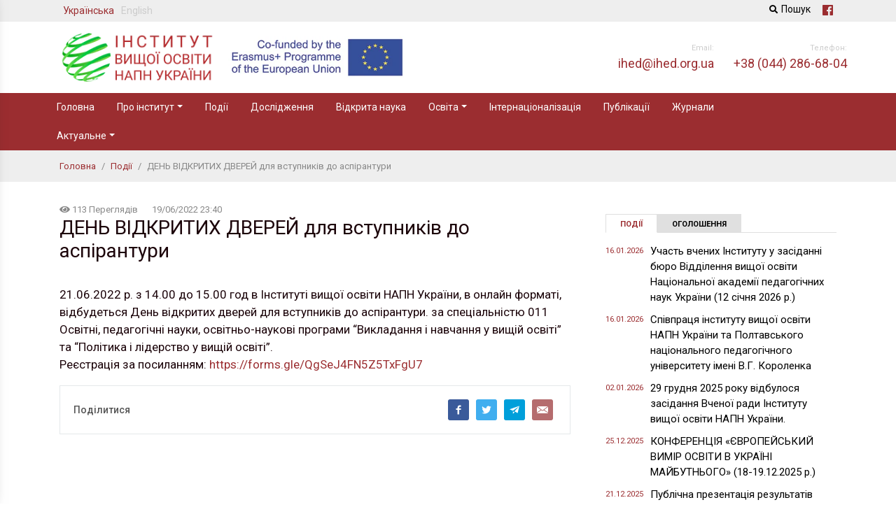

--- FILE ---
content_type: text/html; charset=UTF-8
request_url: https://ihed.org.ua/events/den-vidkrytyh-dverej-dlya-vstupnykiv-do-aspirantury-2/
body_size: 17462
content:
<!DOCTYPE html>
<html lang="uk">
<head>
<meta charset="utf-8"/>
<meta http-equiv="X-UA-Compatible" content="IE=edge,chrome=1"/>
<meta name="viewport" content="width=device-width, initial-scale=1.0"/>

<title>ДЕНЬ ВІДКРИТИХ ДВЕРЕЙ для вступників до аспірантури | Інститут вищої освіти НАПН України</title>
<meta name="description" content="21.06.2022 р. з 14.00 до 15.00 год в Інституті вищої освіти НАПН України, в онлайн форматі, відбудеться День відкритих дверей для вступників до аспірантури. за спеціальністю 011 Освітні,&hellip;"/>


<meta property="og:title" content="ДЕНЬ ВІДКРИТИХ ДВЕРЕЙ для вступників до аспірантури | Інститут вищої освіти НАПН України" />
<meta property="og:description" content="21.06.2022 р. з 14.00 до 15.00 год в Інституті вищої освіти НАПН України, в онлайн форматі, відбудеться День відкритих дверей для вступників до аспірантури. за спеціальністю 011 Освітні,&hellip;" />
<meta property="og:type" content="website" />
<meta property="og:url" content="https://ihed.org.ua/events/den-vidkrytyh-dverej-dlya-vstupnykiv-do-aspirantury-2" />
<meta property="og:image" content="Array" />

<meta property="twitter:card" content="summary"/>
<meta property="twitter:title" content="ДЕНЬ ВІДКРИТИХ ДВЕРЕЙ для вступників до аспірантури | Інститут вищої освіти НАПН України" />
<meta property="twitter:description" content="21.06.2022 р. з 14.00 до 15.00 год в Інституті вищої освіти НАПН України, в онлайн форматі, відбудеться День відкритих дверей для вступників до аспірантури. за спеціальністю 011 Освітні,&hellip;" />
<meta property="twitter:image" content="Array" />

<link rel="apple-touch-icon" sizes="180x180" href="https://ihed.org.ua/wp-content/themes/ihed/assets/images/favicons/apple-touch-icon.png">
<link rel="icon" type="image/png" sizes="32x32" href="https://ihed.org.ua/wp-content/themes/ihed/assets/images/favicons/favicon-32x32.png">
<link rel="icon" type="image/png" sizes="16x16" href="https://ihed.org.ua/wp-content/themes/ihed/assets/images/favicons/favicon-16x16.png">
<link rel="manifest" href="https://ihed.org.ua/wp-content/themes/ihed/assets/images/favicons/site.webmanifest">
<link rel="mask-icon" href="https://ihed.org.ua/wp-content/themes/ihed/assets/images/favicons/safari-pinned-tab.svg" color="#5bbad5">
<link rel="shortcut icon" href="https://ihed.org.ua/wp-content/themes/ihed/assets/images/favicons/favicon.ico">
<meta name="msapplication-TileColor" content="#00aba9">
<meta name="theme-color" content="#ffffff">


<link rel="dns-prefetch" href="//www.google-analytics.com">
<link rel="dns-prefetch" href="//fonts.googleapis.com">
<link rel="dns-prefetch" href="//fonts.gstatic.com">
<link rel="dns-prefetch" href="//csi.gstatic.com">

<link href="https://fonts.googleapis.com/css?family=Roboto:300,300i,400,400i,500,500i,700,700i&amp;subset=cyrillic" rel="stylesheet">

<link rel='dns-prefetch' href='//s.w.org' />
		<script type="text/javascript">
			window._wpemojiSettings = {"baseUrl":"https:\/\/s.w.org\/images\/core\/emoji\/13.0.1\/72x72\/","ext":".png","svgUrl":"https:\/\/s.w.org\/images\/core\/emoji\/13.0.1\/svg\/","svgExt":".svg","source":{"concatemoji":"https:\/\/ihed.org.ua\/wp-includes\/js\/wp-emoji-release.min.js?ver=5.6.16"}};
			!function(e,a,t){var n,r,o,i=a.createElement("canvas"),p=i.getContext&&i.getContext("2d");function s(e,t){var a=String.fromCharCode;p.clearRect(0,0,i.width,i.height),p.fillText(a.apply(this,e),0,0);e=i.toDataURL();return p.clearRect(0,0,i.width,i.height),p.fillText(a.apply(this,t),0,0),e===i.toDataURL()}function c(e){var t=a.createElement("script");t.src=e,t.defer=t.type="text/javascript",a.getElementsByTagName("head")[0].appendChild(t)}for(o=Array("flag","emoji"),t.supports={everything:!0,everythingExceptFlag:!0},r=0;r<o.length;r++)t.supports[o[r]]=function(e){if(!p||!p.fillText)return!1;switch(p.textBaseline="top",p.font="600 32px Arial",e){case"flag":return s([127987,65039,8205,9895,65039],[127987,65039,8203,9895,65039])?!1:!s([55356,56826,55356,56819],[55356,56826,8203,55356,56819])&&!s([55356,57332,56128,56423,56128,56418,56128,56421,56128,56430,56128,56423,56128,56447],[55356,57332,8203,56128,56423,8203,56128,56418,8203,56128,56421,8203,56128,56430,8203,56128,56423,8203,56128,56447]);case"emoji":return!s([55357,56424,8205,55356,57212],[55357,56424,8203,55356,57212])}return!1}(o[r]),t.supports.everything=t.supports.everything&&t.supports[o[r]],"flag"!==o[r]&&(t.supports.everythingExceptFlag=t.supports.everythingExceptFlag&&t.supports[o[r]]);t.supports.everythingExceptFlag=t.supports.everythingExceptFlag&&!t.supports.flag,t.DOMReady=!1,t.readyCallback=function(){t.DOMReady=!0},t.supports.everything||(n=function(){t.readyCallback()},a.addEventListener?(a.addEventListener("DOMContentLoaded",n,!1),e.addEventListener("load",n,!1)):(e.attachEvent("onload",n),a.attachEvent("onreadystatechange",function(){"complete"===a.readyState&&t.readyCallback()})),(n=t.source||{}).concatemoji?c(n.concatemoji):n.wpemoji&&n.twemoji&&(c(n.twemoji),c(n.wpemoji)))}(window,document,window._wpemojiSettings);
		</script>
		<style type="text/css">
img.wp-smiley,
img.emoji {
	display: inline !important;
	border: none !important;
	box-shadow: none !important;
	height: 1em !important;
	width: 1em !important;
	margin: 0 .07em !important;
	vertical-align: -0.1em !important;
	background: none !important;
	padding: 0 !important;
}
</style>
	<link rel='stylesheet' id='litespeed-cache-dummy-css'  href='https://ihed.org.ua/wp-content/plugins/litespeed-cache/assets/css/litespeed-dummy.css?ver=5.6.16' type='text/css' media='all' />
<link rel='stylesheet' id='wp-block-library-css'  href='https://ihed.org.ua/wp-includes/css/dist/block-library/style.min.css?ver=5.6.16' type='text/css' media='all' />
<link rel='stylesheet' id='wp-polls-css'  href='https://ihed.org.ua/wp-content/plugins/wp-polls/polls-css.css?ver=2.77.2' type='text/css' media='all' />
<style id='wp-polls-inline-css' type='text/css'>
.wp-polls .pollbar {
	margin: 1px;
	font-size: 6px;
	line-height: 8px;
	height: 8px;
	background-image: url('https://ihed.org.ua/wp-content/plugins/wp-polls/images/default/pollbg.gif');
	border: 1px solid #c8c8c8;
}

</style>
<link rel='stylesheet' id='compiled-css'  href='https://ihed.org.ua/wp-content/themes/ihed/assets/css/compiled.min.css?ver=1719436433' type='text/css' media='all' />
<script type='text/javascript' src='https://ihed.org.ua/wp-includes/js/jquery/jquery.min.js?ver=3.5.1' id='jquery-core-js'></script>
<script type='text/javascript' src='https://ihed.org.ua/wp-includes/js/jquery/jquery-migrate.min.js?ver=3.3.2' id='jquery-migrate-js'></script>
<link rel="https://api.w.org/" href="https://ihed.org.ua/wp-json/" /><link rel="alternate" type="application/json" href="https://ihed.org.ua/wp-json/wp/v2/posts/3739" /><link rel="EditURI" type="application/rsd+xml" title="RSD" href="https://ihed.org.ua/xmlrpc.php?rsd" />
<link rel="wlwmanifest" type="application/wlwmanifest+xml" href="https://ihed.org.ua/wp-includes/wlwmanifest.xml" /> 
<meta name="generator" content="WordPress 5.6.16" />
<link rel="canonical" href="https://ihed.org.ua/events/den-vidkrytyh-dverej-dlya-vstupnykiv-do-aspirantury-2/" />
<link rel='shortlink' href='https://ihed.org.ua/?p=3739' />
<link rel="alternate" type="application/json+oembed" href="https://ihed.org.ua/wp-json/oembed/1.0/embed?url=https%3A%2F%2Fihed.org.ua%2Fevents%2Fden-vidkrytyh-dverej-dlya-vstupnykiv-do-aspirantury-2%2F" />
<link rel="alternate" type="text/xml+oembed" href="https://ihed.org.ua/wp-json/oembed/1.0/embed?url=https%3A%2F%2Fihed.org.ua%2Fevents%2Fden-vidkrytyh-dverej-dlya-vstupnykiv-do-aspirantury-2%2F&#038;format=xml" />



<!-- Google Tag Manager -->
<script>(function(w,d,s,l,i){w[l]=w[l]||[];w[l].push({'gtm.start':
            new Date().getTime(),event:'gtm.js'});var f=d.getElementsByTagName(s)[0],
        j=d.createElement(s),dl=l!='dataLayer'?'&l='+l:'';j.async=true;j.src=
        'https://www.googletagmanager.com/gtm.js?id='+i+dl;f.parentNode.insertBefore(j,f);
    })(window,document,'script','dataLayer','GTM-WKTM59T');</script>
<!-- End Google Tag Manager -->


</head>
<body class="post-template-default single single-post postid-3739 single-format-standard">
<!-- Google Tag Manager (noscript) -->
<noscript><iframe src="https://www.googletagmanager.com/ns.html?id=GTM-WKTM59T" height="0" width="0" style="display:none;visibility:hidden"></iframe></noscript>
<!-- End Google Tag Manager (noscript) -->


<header class="main-header" id="header">
    <div class="top">
        <div class="container">
            <div class="row">
                <div class="col-6">
                    <ul class="language-switcher">
                        	<li class="lang-item lang-item-16 lang-item-uk current-lang lang-item-first"><a lang="uk" hreflang="uk" href="https://ihed.org.ua/events/den-vidkrytyh-dverej-dlya-vstupnykiv-do-aspirantury-2/">Українська</a></li>
	<li class="lang-item lang-item-19 lang-item-en no-translation"><a lang="en-GB" hreflang="en-GB" href="https://ihed.org.ua/en/home/">English</a></li>
                    </ul>
                </div>
                <div class="col-6 top-search d-flex justify-content-end">
                                            <a href="/search/" class="top-search_link"><i class="fa fa-search"></i>Пошук</a>
                    
                    <div class="social pl-3">
                        <a href="https://www.facebook.com/groups/637347975448365" target="_blank">
                            <i class="fab fa-facebook"></i>
                        </a>
                    </div>
                </div>
            </div>
        </div>
    </div>

    <div id="active-sticky" class="navgation-bar">
        <div class="container">
            <div class="row align-items-center justify-content-between">

                <div class="col-12 col-sm-6 col-xl-8">

                    <div class="logo-wrap">
                        <a class="logo-link float-left" href="https://ihed.org.ua/">
			                                            <img class="logo-img main" src="https://ihed.org.ua/wp-content/uploads/2024/04/IVO_logo_small.png" alt="Інститут вищої освіти НАПН України" />
                        </a>

                        <a class="logo-link float-left" href="#">
                            <img class="logo-img eu" src="https://ihed.org.ua/wp-content/themes/ihed/assets/images/logo_eu.jpg" alt="Інститут вищої освіти НАПН України" />
                        </a>
                    </div>

                </div>

                <div class="col-0 col-sm-3 col-xl-2 p-0 text-right d-sm-none d-md-none d-lg-block">

                    <div class="phone-label">
	                    Email:                    </div>
                    <div class="phone">
	                    ihed@ihed.org.ua                    </div>

                </div>

                <div class="col-0 col-sm-3 col-xl-2 p-0 text-right d-sm-none d-md-none d-lg-block">

                    <div class="phone-label">
			            Телефон:                    </div>
                    <div class="phone">
			            +38 (044) 286-68-04                    </div>

                </div>

            </div>
        </div>
    </div>
</header>
<nav class="navbar-header navbar-expand-md" role="navigation">
    <div class="container">
		<div class="row w-100">
			<div class="col-md-12">

                <button class="btn-mobile">
                    <svg xmlns="http://www.w3.org/2000/svg" xmlns:xlink="http://www.w3.org/1999/xlink" version="1.1" id="Capa_1" x="0px" y="0px" width="24px" height="24px" viewBox="0 0 459 459" xml:space="preserve"><g><g id="menu"><path d="M0,382.5h459v-51H0V382.5z M0,255h459v-51H0V255z M0,76.5v51h459v-51H0z" fill="#FFFFFF"/></g></g><g></g><g></g><g></g><g></g><g></g><g></g><g></g><g></g><g></g><g></g><g></g><g></g><g></g><g></g><g></g></svg>
                </button>

				<div id="bs-example-navbar-collapse-1" class="collapse navbar-collapse"><ul id="menu-main-menu" class="nav navbar-nav"><li itemscope="itemscope" itemtype="https://www.schema.org/SiteNavigationElement" id="menu-item-697" class="menu-item menu-item-type-post_type menu-item-object-page menu-item-home menu-item-697 nav-item"><a title="Головна" href="https://ihed.org.ua/" class="nav-link">Головна</a></li>
<li itemscope="itemscope" itemtype="https://www.schema.org/SiteNavigationElement" id="menu-item-86" class="menu-item menu-item-type-post_type menu-item-object-page menu-item-has-children dropdown menu-item-86 nav-item"><a title="Про інститут" href="#" data-toggle="dropdown" aria-haspopup="true" aria-expanded="false" class="dropdown-toggle nav-link" id="menu-item-dropdown-86">Про інститут</a>
<ul class="dropdown-menu" aria-labelledby="menu-item-dropdown-86" role="menu">
	<li itemscope="itemscope" itemtype="https://www.schema.org/SiteNavigationElement" id="menu-item-87" class="menu-item menu-item-type-post_type menu-item-object-page menu-item-87 nav-item"><a title="Профіль організації" href="https://ihed.org.ua/about/" class="dropdown-item">Профіль організації</a></li>
	<li itemscope="itemscope" itemtype="https://www.schema.org/SiteNavigationElement" id="menu-item-76" class="menu-item menu-item-type-post_type menu-item-object-page menu-item-76 nav-item"><a title="Керівництво" href="https://ihed.org.ua/about/kerivnytstvo/" class="dropdown-item">Керівництво</a></li>
	<li itemscope="itemscope" itemtype="https://www.schema.org/SiteNavigationElement" id="menu-item-89" class="menu-item menu-item-type-post_type menu-item-object-page menu-item-89 nav-item"><a title="Документи" href="https://ihed.org.ua/about/documents/" class="dropdown-item">Документи</a></li>
	<li itemscope="itemscope" itemtype="https://www.schema.org/SiteNavigationElement" id="menu-item-634" class="menu-item menu-item-type-post_type_archive menu-item-object-structure menu-item-634 nav-item"><a title="Структура" href="https://ihed.org.ua/about/structure/" class="dropdown-item">Структура</a></li>
	<li itemscope="itemscope" itemtype="https://www.schema.org/SiteNavigationElement" id="menu-item-2382" class="menu-item menu-item-type-post_type_archive menu-item-object-staff menu-item-2382 nav-item"><a title="Співробітники" href="https://ihed.org.ua/about/staff/" class="dropdown-item">Співробітники</a></li>
	<li itemscope="itemscope" itemtype="https://www.schema.org/SiteNavigationElement" id="menu-item-3224" class="menu-item menu-item-type-post_type menu-item-object-page menu-item-3224 nav-item"><a title="Разові спеціалізовані вчені ради" href="https://ihed.org.ua/about/spetsializovana-rada-tymchasova/" class="dropdown-item">Разові спеціалізовані вчені ради</a></li>
	<li itemscope="itemscope" itemtype="https://www.schema.org/SiteNavigationElement" id="menu-item-329" class="menu-item menu-item-type-post_type menu-item-object-page menu-item-329 nav-item"><a title="Спеціалізована рада (філософія)" href="https://ihed.org.ua/about/spetsializovana-rada-filosofiya/" class="dropdown-item">Спеціалізована рада (філософія)</a></li>
	<li itemscope="itemscope" itemtype="https://www.schema.org/SiteNavigationElement" id="menu-item-330" class="menu-item menu-item-type-post_type menu-item-object-page menu-item-330 nav-item"><a title="Спеціалізовані ради (педагогіка)" href="https://ihed.org.ua/about/spetsializovana-rada-pedagogika/" class="dropdown-item">Спеціалізовані ради (педагогіка)</a></li>
	<li itemscope="itemscope" itemtype="https://www.schema.org/SiteNavigationElement" id="menu-item-328" class="menu-item menu-item-type-post_type menu-item-object-page menu-item-328 nav-item"><a title="Контакти" href="https://ihed.org.ua/about/contacts/" class="dropdown-item">Контакти</a></li>
</ul>
</li>
<li itemscope="itemscope" itemtype="https://www.schema.org/SiteNavigationElement" id="menu-item-8" class="menu-item menu-item-type-taxonomy menu-item-object-category current-post-ancestor current-menu-parent current-post-parent active menu-item-8 nav-item"><a title="Події" href="https://ihed.org.ua/events/" class="nav-link">Події</a></li>
<li itemscope="itemscope" itemtype="https://www.schema.org/SiteNavigationElement" id="menu-item-378" class="menu-item menu-item-type-post_type_archive menu-item-object-science menu-item-378 nav-item"><a title="Дослідження" href="https://ihed.org.ua/science/" class="nav-link">Дослідження</a></li>
<li itemscope="itemscope" itemtype="https://www.schema.org/SiteNavigationElement" id="menu-item-6050" class="menu-item menu-item-type-post_type menu-item-object-page menu-item-6050 nav-item"><a title="Відкрита наука" href="https://ihed.org.ua/vidkryta-nauka/" class="nav-link">Відкрита наука</a></li>
<li itemscope="itemscope" itemtype="https://www.schema.org/SiteNavigationElement" id="menu-item-387" class="menu-item menu-item-type-post_type menu-item-object-page menu-item-has-children dropdown menu-item-387 nav-item"><a title="Освіта" href="#" data-toggle="dropdown" aria-haspopup="true" aria-expanded="false" class="dropdown-toggle nav-link" id="menu-item-dropdown-387">Освіта</a>
<ul class="dropdown-menu" aria-labelledby="menu-item-dropdown-387" role="menu">
	<li itemscope="itemscope" itemtype="https://www.schema.org/SiteNavigationElement" id="menu-item-390" class="menu-item menu-item-type-post_type menu-item-object-page menu-item-390 nav-item"><a title="Аспірантура" href="https://ihed.org.ua/education/aspirantura/" class="dropdown-item">Аспірантура</a></li>
	<li itemscope="itemscope" itemtype="https://www.schema.org/SiteNavigationElement" id="menu-item-389" class="menu-item menu-item-type-post_type menu-item-object-page menu-item-389 nav-item"><a title="Докторантура" href="https://ihed.org.ua/education/doktorantura/" class="dropdown-item">Докторантура</a></li>
	<li itemscope="itemscope" itemtype="https://www.schema.org/SiteNavigationElement" id="menu-item-388" class="menu-item menu-item-type-post_type menu-item-object-page menu-item-388 nav-item"><a title="Підвищення кваліфікації" href="https://ihed.org.ua/education/pidvyshhennya-kvalifikatsiyi/" class="dropdown-item">Підвищення кваліфікації</a></li>
</ul>
</li>
<li itemscope="itemscope" itemtype="https://www.schema.org/SiteNavigationElement" id="menu-item-392" class="menu-item menu-item-type-post_type_archive menu-item-object-internationalization menu-item-392 nav-item"><a title="Інтернаціоналізація" href="https://ihed.org.ua/internationalization/" class="nav-link">Інтернаціоналізація</a></li>
<li itemscope="itemscope" itemtype="https://www.schema.org/SiteNavigationElement" id="menu-item-647" class="menu-item menu-item-type-post_type_archive menu-item-object-publications menu-item-647 nav-item"><a title="Публікації" href="https://ihed.org.ua/publications/" class="nav-link">Публікації</a></li>
<li itemscope="itemscope" itemtype="https://www.schema.org/SiteNavigationElement" id="menu-item-457" class="menu-item menu-item-type-post_type menu-item-object-page menu-item-457 nav-item"><a title="Журнали" href="https://ihed.org.ua/zhurnaly/" class="nav-link">Журнали</a></li>
<li itemscope="itemscope" itemtype="https://www.schema.org/SiteNavigationElement" id="menu-item-9" class="menu-item menu-item-type-custom menu-item-object-custom menu-item-has-children dropdown menu-item-9 nav-item"><a title="Актуальне" href="#" data-toggle="dropdown" aria-haspopup="true" aria-expanded="false" class="dropdown-toggle nav-link" id="menu-item-dropdown-9">Актуальне</a>
<ul class="dropdown-menu" aria-labelledby="menu-item-dropdown-9" role="menu">
	<li itemscope="itemscope" itemtype="https://www.schema.org/SiteNavigationElement" id="menu-item-6145" class="menu-item menu-item-type-taxonomy menu-item-object-category menu-item-6145 nav-item"><a title="Оголошення" href="https://ihed.org.ua/announcements/" class="dropdown-item">Оголошення</a></li>
	<li itemscope="itemscope" itemtype="https://www.schema.org/SiteNavigationElement" id="menu-item-6140" class="menu-item menu-item-type-post_type menu-item-object-page menu-item-6140 nav-item"><a title="Соціальні проєкти" href="https://ihed.org.ua/sotsialni-proyekty/" class="dropdown-item">Соціальні проєкти</a></li>
	<li itemscope="itemscope" itemtype="https://www.schema.org/SiteNavigationElement" id="menu-item-3105" class="menu-item menu-item-type-post_type menu-item-object-page menu-item-3105 nav-item"><a title="Державні закупівлі" href="https://ihed.org.ua/derzhavni-zakupivli/" class="dropdown-item">Державні закупівлі</a></li>
	<li itemscope="itemscope" itemtype="https://www.schema.org/SiteNavigationElement" id="menu-item-847" class="menu-item menu-item-type-post_type_archive menu-item-object-partner_news menu-item-847 nav-item"><a title="Новини партнерів" href="https://ihed.org.ua/partner-news/" class="dropdown-item">Новини партнерів</a></li>
	<li itemscope="itemscope" itemtype="https://www.schema.org/SiteNavigationElement" id="menu-item-692" class="menu-item menu-item-type-post_type_archive menu-item-object-photo menu-item-692 nav-item"><a title="Фото" href="https://ihed.org.ua/photo/" class="dropdown-item">Фото</a></li>
	<li itemscope="itemscope" itemtype="https://www.schema.org/SiteNavigationElement" id="menu-item-693" class="menu-item menu-item-type-post_type_archive menu-item-object-video menu-item-693 nav-item"><a title="Відео" href="https://ihed.org.ua/video/" class="dropdown-item">Відео</a></li>
	<li itemscope="itemscope" itemtype="https://www.schema.org/SiteNavigationElement" id="menu-item-760" class="menu-item menu-item-type-post_type_archive menu-item-object-position_expert menu-item-760 nav-item"><a title="Позиція експерта" href="https://ihed.org.ua/position_expert/" class="dropdown-item">Позиція експерта</a></li>
	<li itemscope="itemscope" itemtype="https://www.schema.org/SiteNavigationElement" id="menu-item-698" class="menu-item menu-item-type-post_type_archive menu-item-object-presentation menu-item-698 nav-item"><a title="Презентації" href="https://ihed.org.ua/presentation/" class="dropdown-item">Презентації</a></li>
	<li itemscope="itemscope" itemtype="https://www.schema.org/SiteNavigationElement" id="menu-item-462" class="menu-item menu-item-type-post_type_archive menu-item-object-conference menu-item-462 nav-item"><a title="Конференції" href="https://ihed.org.ua/conference/" class="dropdown-item">Конференції</a></li>
	<li itemscope="itemscope" itemtype="https://www.schema.org/SiteNavigationElement" id="menu-item-764" class="menu-item menu-item-type-post_type_archive menu-item-object-recommends menu-item-764 nav-item"><a title="Рекомендуємо" href="https://ihed.org.ua/recommends/" class="dropdown-item">Рекомендуємо</a></li>
</ul>
</li>
</ul></div>			</div>
		</div>
	</div>
</nav>

<div class="mobile-sidebar">
    <a href="#" class="btn-close">&times;</a>
	<ul id="menu-main-menu-1" class="mobile-nav"><li class="menu-item menu-item-type-post_type menu-item-object-page menu-item-home menu-item-697"><a href="https://ihed.org.ua/">Головна</a></li>
<li class="menu-item menu-item-type-post_type menu-item-object-page menu-item-has-children menu-item-86"><a href="https://ihed.org.ua/about/">Про інститут</a>
<ul class="sub-menu">
	<li class="menu-item menu-item-type-post_type menu-item-object-page menu-item-87"><a href="https://ihed.org.ua/about/">Профіль організації</a></li>
	<li class="menu-item menu-item-type-post_type menu-item-object-page menu-item-76"><a href="https://ihed.org.ua/about/kerivnytstvo/">Керівництво</a></li>
	<li class="menu-item menu-item-type-post_type menu-item-object-page menu-item-89"><a href="https://ihed.org.ua/about/documents/">Документи</a></li>
	<li class="menu-item menu-item-type-post_type_archive menu-item-object-structure menu-item-634"><a href="https://ihed.org.ua/about/structure/">Структура</a></li>
	<li class="menu-item menu-item-type-post_type_archive menu-item-object-staff menu-item-2382"><a href="https://ihed.org.ua/about/staff/">Співробітники</a></li>
	<li class="menu-item menu-item-type-post_type menu-item-object-page menu-item-3224"><a href="https://ihed.org.ua/about/spetsializovana-rada-tymchasova/">Разові спеціалізовані вчені ради</a></li>
	<li class="menu-item menu-item-type-post_type menu-item-object-page menu-item-329"><a href="https://ihed.org.ua/about/spetsializovana-rada-filosofiya/">Спеціалізована рада (філософія)</a></li>
	<li class="menu-item menu-item-type-post_type menu-item-object-page menu-item-330"><a href="https://ihed.org.ua/about/spetsializovana-rada-pedagogika/">Спеціалізовані ради (педагогіка)</a></li>
	<li class="menu-item menu-item-type-post_type menu-item-object-page menu-item-328"><a href="https://ihed.org.ua/about/contacts/">Контакти</a></li>
</ul>
</li>
<li class="menu-item menu-item-type-taxonomy menu-item-object-category current-post-ancestor current-menu-parent current-post-parent menu-item-8"><a href="https://ihed.org.ua/events/">Події</a></li>
<li class="menu-item menu-item-type-post_type_archive menu-item-object-science menu-item-378"><a href="https://ihed.org.ua/science/">Дослідження</a></li>
<li class="menu-item menu-item-type-post_type menu-item-object-page menu-item-6050"><a href="https://ihed.org.ua/vidkryta-nauka/">Відкрита наука</a></li>
<li class="menu-item menu-item-type-post_type menu-item-object-page menu-item-has-children menu-item-387"><a href="https://ihed.org.ua/education/">Освіта</a>
<ul class="sub-menu">
	<li class="menu-item menu-item-type-post_type menu-item-object-page menu-item-390"><a href="https://ihed.org.ua/education/aspirantura/">Аспірантура</a></li>
	<li class="menu-item menu-item-type-post_type menu-item-object-page menu-item-389"><a href="https://ihed.org.ua/education/doktorantura/">Докторантура</a></li>
	<li class="menu-item menu-item-type-post_type menu-item-object-page menu-item-388"><a href="https://ihed.org.ua/education/pidvyshhennya-kvalifikatsiyi/">Підвищення кваліфікації</a></li>
</ul>
</li>
<li class="menu-item menu-item-type-post_type_archive menu-item-object-internationalization menu-item-392"><a href="https://ihed.org.ua/internationalization/">Інтернаціоналізація</a></li>
<li class="menu-item menu-item-type-post_type_archive menu-item-object-publications menu-item-647"><a href="https://ihed.org.ua/publications/">Публікації</a></li>
<li class="menu-item menu-item-type-post_type menu-item-object-page menu-item-457"><a href="https://ihed.org.ua/zhurnaly/">Журнали</a></li>
<li class="menu-item menu-item-type-custom menu-item-object-custom menu-item-has-children menu-item-9"><a href="#">Актуальне</a>
<ul class="sub-menu">
	<li class="menu-item menu-item-type-taxonomy menu-item-object-category menu-item-6145"><a href="https://ihed.org.ua/announcements/">Оголошення</a></li>
	<li class="menu-item menu-item-type-post_type menu-item-object-page menu-item-6140"><a href="https://ihed.org.ua/sotsialni-proyekty/">Соціальні проєкти</a></li>
	<li class="menu-item menu-item-type-post_type menu-item-object-page menu-item-3105"><a href="https://ihed.org.ua/derzhavni-zakupivli/">Державні закупівлі</a></li>
	<li class="menu-item menu-item-type-post_type_archive menu-item-object-partner_news menu-item-847"><a href="https://ihed.org.ua/partner-news/">Новини партнерів</a></li>
	<li class="menu-item menu-item-type-post_type_archive menu-item-object-photo menu-item-692"><a href="https://ihed.org.ua/photo/">Фото</a></li>
	<li class="menu-item menu-item-type-post_type_archive menu-item-object-video menu-item-693"><a href="https://ihed.org.ua/video/">Відео</a></li>
	<li class="menu-item menu-item-type-post_type_archive menu-item-object-position_expert menu-item-760"><a href="https://ihed.org.ua/position_expert/">Позиція експерта</a></li>
	<li class="menu-item menu-item-type-post_type_archive menu-item-object-presentation menu-item-698"><a href="https://ihed.org.ua/presentation/">Презентації</a></li>
	<li class="menu-item menu-item-type-post_type_archive menu-item-object-conference menu-item-462"><a href="https://ihed.org.ua/conference/">Конференції</a></li>
	<li class="menu-item menu-item-type-post_type_archive menu-item-object-recommends menu-item-764"><a href="https://ihed.org.ua/recommends/">Рекомендуємо</a></li>
</ul>
</li>
</ul></div>
<div class="breadcrumbs">
	<div class="container">
		<div class="row">
			<div class="col">
                <div class="kama_breadcrumbs" itemscope itemtype="http://schema.org/BreadcrumbList"><span itemprop="itemListElement" itemscope itemtype="http://schema.org/ListItem"><a href="https://ihed.org.ua" itemprop="item"><span itemprop="name">Головна</span></a></span><span class="kb_sep"> / </span>
<span itemprop="itemListElement" itemscope itemtype="http://schema.org/ListItem"><a href="https://ihed.org.ua/events/" itemprop="item"><span itemprop="name">Події</span></a></span><span class="kb_sep"> / </span>
<span class="kb_title">ДЕНЬ ВІДКРИТИХ ДВЕРЕЙ для вступників до аспірантури</span></div>
			</div>
		</div>
	</div>
</div>


<main>
    <div class="container">
        <div class="row">
            <div class="col-12 col-md-8">
				<article itemscope="" itemtype="http://schema.org/Article" class="article page">

	<div class="row">
		<div class="col-12">

			<div class="article-header">

                <div class="d-flex">
                    <div class="views">
                        <i class="fas fa-eye"></i>
		                113 Переглядів                    </div>
                    <time datetime="2022-06-19 11:40:31" class="date-publish" title="Опубліковано">
		                19/06/2022 23:40                    </time>
                </div>

				<h1 itemprop="name" class="pb-4">
					ДЕНЬ ВІДКРИТИХ ДВЕРЕЙ для вступників до аспірантури				</h1>
			</div>

			

			<div class="page-body">
                	                <p>21.06.2022 р. з 14.00 до 15.00 год в Інституті вищої освіти НАПН України, в онлайн форматі, відбудеться День відкритих дверей для вступників до аспірантури. за спеціальністю 011 Освітні, педагогічні науки, освітньо-наукові програми “Викладання і навчання у вищій освіті” та “Політика і лідерство у вищій освіті”.<br />
Реєстрація за посиланням: <a href="https://forms.gle/QgSeJ4FN5Z5TxFgU7" target="_blank" rel="noopener">https://forms.gle/QgSeJ4FN5Z5TxFgU7</a></p>
                			</div>

<!--            <time datetime="--><!--" class="date-publish" itemprop="datePublished">-->
<!--                <strong>Опубліковано: </strong>-->
<!--				--><!--            </time>-->
<!---->
<!--            <time datetime="--><!--" class="date-modify" itemprop="dateModified">-->
<!--                <strong>Оновлено: </strong>-->
<!--				--><!--            </time>-->
			<div class="article-footer">
				
<span class="share-title">
    Поділитися</span>

<ul class="share-buttons">

    <li class="share-item">
        <a href="https://www.facebook.com/sharer/sharer.php?u=https://ihed.org.ua/events/den-vidkrytyh-dverej-dlya-vstupnykiv-do-aspirantury-2/" class="share-button button-facebook" title="Опублікувати посилання у Facebook" onclick="window.open(this.href, 'Опублікувати посилання у Facebook', 'width=640,height=436,toolbar=0,status=0'); return false">
            <svg class="icon-svg" aria-hidden="true" aria-labelledby="title" version="1.1" role="img" width="24" height="24" viewBox="0 0 24 24"><path d="M14.889 8.608h-1.65c-.195 0-.413.257-.413.6v1.192h2.063v1.698h-2.063v5.102h-1.948v-5.102h-1.766v-1.698h1.766v-1c0-1.434.995-2.6 2.361-2.6h1.65v1.808z"></path></svg>
        </a>
    </li>

    <li class="share-item">
        <a href="https://twitter.com/intent/tweet?text=ДЕНЬ ВІДКРИТИХ ДВЕРЕЙ для вступників до аспірантури+https://ihed.org.ua/events/den-vidkrytyh-dverej-dlya-vstupnykiv-do-aspirantury-2/" class="share-button button-twitter" title="Опублікувати посилання у Twitter" onclick="window.open(this.href, 'Опублікувати посилання у Twitter', 'width=800,height=300,resizable=yes,toolbar=0,status=0'); return false">
            <svg class="icon-svg" aria-hidden="true" aria-labelledby="title" version="1.1" role="img" width="24" height="24" viewBox="0 0 24 24"><path d="M17.414 8.642c-.398.177-.826.296-1.276.35.459-.275.811-.71.977-1.229-.43.254-.905.439-1.41.539-.405-.432-.982-.702-1.621-.702-1.227 0-2.222.994-2.222 2.222 0 .174.019.344.058.506-1.846-.093-3.484-.978-4.579-2.322-.191.328-.301.71-.301 1.117 0 .77.392 1.45.988 1.849-.363-.011-.706-.111-1.006-.278v.028c0 1.077.766 1.974 1.782 2.178-.187.051-.383.078-.586.078-.143 0-.282-.014-.418-.04.282.882 1.103 1.525 2.075 1.542-.76.596-1.718.951-2.759.951-.179 0-.356-.01-.53-.031.983.63 2.15.998 3.406.998 4.086 0 6.321-3.386 6.321-6.321l-.006-.287c.433-.314.81-.705 1.107-1.15z"></path></svg>
        </a>
    </li>

    <li class="share-item">
        <a href="https://t.me/share/url?url=https://ihed.org.ua/events/den-vidkrytyh-dverej-dlya-vstupnykiv-do-aspirantury-2/&amp;title=ДЕНЬ ВІДКРИТИХ ДВЕРЕЙ для вступників до аспірантури" class="share-button button-telegram" title="Поділитись посиланням у Telegram" onclick="window.open(this.href, 'Поділитись посиланням у Telegram', 'width=800,height=300,toolbar=0,status=0'); return false">
            <svg class="icon-svg" aria-hidden="true" aria-labelledby="title" version="1.1" role="img" width="24" height="24" viewBox="0 0 24 24"><path d="M17.17 7.621l-10.498 3.699c-.169.059-.206.205-.006.286l2.257.904 1.338.536 6.531-4.796s.189.057.125.126l-4.68 5.062-.27.299.356.192 2.962 1.594c.173.093.397.016.447-.199.058-.254 1.691-7.29 1.728-7.447.047-.204-.087-.328-.291-.256zm-6.922 8.637c0 .147.082.188.197.084l1.694-1.522-1.891-.978v2.416z"></path></svg>
        </a>
    </li>

    <li class="share-item">
        <a href="mailto:?Subject=ДЕНЬ ВІДКРИТИХ ДВЕРЕЙ для вступників до аспірантури&amp;Body=ДЕНЬ ВІДКРИТИХ ДВЕРЕЙ для вступників до аспірантуриhttps://ihed.org.ua/events/den-vidkrytyh-dverej-dlya-vstupnykiv-do-aspirantury-2/" class="share-button button-email" title="Поділитись посиланням по email">
            <svg xmlns="http://www.w3.org/2000/svg" height="512px" viewBox="0 0 512 512" width="512px"><path d="m0 22.921875v253.925781l175.203125-116.21875zm0 0" fill="#FFFFFF"></path><path d="m277.597656 169 215.542969-169h-473.753906l215.015625 169c12.714844 9.972656 30.480468 9.972656 43.195312 0zm0 0" fill="#FFFFFF"></path><path d="m336.84375 160.667969 175.15625 116.3125v-253.648438zm0 0" fill="#FFFFFF"></path><path d="m296.109375 192.605469c-11.804687 9.257812-25.960937 13.890625-40.109375 13.890625-14.152344 0-28.300781-4.628906-40.113281-13.890625l-15.84375-12.457031-200.042969 132.699218v7.152344h512v-7.007812l-200.023438-132.824219zm0 0" fill="#FFFFFF"></path></svg>
        </a>
    </li>

</ul>

            </div>
		</div>
	</div>

</article>
            </div>
            <aside class="col-12 col-md-4 d-none d-md-block">
		            <div class="widget widget-last">

        <nav class="tabs-nav">
            <li class="tab-link active" data-tab="events">Події</li>
            <li class="tab-link" data-tab="announcements">Оголошення</li>
        </nav>


        <div class="tab-wrapper">
            <div id="events" class="tab-content active">

                
                    <div class="last">

                        
                            <div class="item">
                                <div class="item-data">
                                    16.01.2026                                </div>

                                <a class="item-link" href="https://ihed.org.ua/events/uchast-vchenyh-instytutu-u-zasidanni-byuro-viddilennya-vyshhoyi-osvity-natsionalnoyi-akademiyi-pedagogichnyh-nauk-ukrayiny-12-sichnya-2026-r/">
                                    Участь вчених Інституту у засіданні бюро Відділення вищої освіти Національної академії педагогічних наук України (12 січня 2026 р.)                                </a>
                            </div>

                        
                            <div class="item">
                                <div class="item-data">
                                    16.01.2026                                </div>

                                <a class="item-link" href="https://ihed.org.ua/events/spivpratsya-instytutu-vyshhoyi-osvity-napn-ukrayiny-ta-poltavskogo-natsionalnogo-pedagogichnogo-universytetu-imeni-v-g-korolenka/">
                                    Співпраця інституту вищої освіти НАПН України та Полтавського національного педагогічного університету імені В.Г. Короленка                                </a>
                            </div>

                        
                            <div class="item">
                                <div class="item-data">
                                    02.01.2026                                </div>

                                <a class="item-link" href="https://ihed.org.ua/events/29-grudnya-2025-roku-vidbulosya-zasidannya-vchenoyi-rady-instytutu-vyshhoyi-osvity-napn-ukrayiny/">
                                    29 грудня 2025 року відбулося засідання Вченої ради Інституту вищої освіти НАПН України.                                </a>
                            </div>

                        
                            <div class="item">
                                <div class="item-data">
                                    25.12.2025                                </div>

                                <a class="item-link" href="https://ihed.org.ua/events/konfer-yevropejskyj-vymir-osvity-v-ukrayini-majbutnogo-18-12-2025/">
                                    КОНФЕРЕНЦІЯ «ЄВРОПЕЙСЬКИЙ ВИМІР ОСВІТИ В УКРАЇНІ МАЙБУТНЬОГО» (18-19.12.2025 р.)                                </a>
                            </div>

                        
                            <div class="item">
                                <div class="item-data">
                                    21.12.2025                                </div>

                                <a class="item-link" href="https://ihed.org.ua/events/prezentatsiya-rezultativ-nauk-doslidz-aspir-m-sayuk/">
                                    Публічна презентація результатів наукового дослідження аспіранткою 4-го року навчання М.Саюк.                                </a>
                            </div>

                        
                    </div>
                                
            </div>


            <div id="announcements" class="tab-content">

                
                    <div class="last">

                        
                            <div class="item">
                                <div class="item-data">
                                    01.01.2026                                </div>

                                <a class="item-link" href="https://ihed.org.ua/announcements/ogoloshennya-vid-01-01-2025/">
                                    Оголошення від 01.01.2025                                </a>
                            </div>

                        
                            <div class="item">
                                <div class="item-data">
                                    30.10.2025                                </div>

                                <a class="item-link" href="https://ihed.org.ua/events/xiv-mizhnarodno-naukovo-praktychn-konferents-bolonskogo-protsesu/">
                                    Запрошуємо узяти участь у роботі  XIV Міжнародної науково-практичній конференції «Європейська інтеграція вищої освіти України в контексті Болонського процесу. Болонські принципи та інструменти, цінності у вищій освіті» (20 років Болонського процесу в Україні: досягнення, виклики та перспективи), 6-7 листопада 2025 р., м. Київ, Україна                                </a>
                            </div>

                        
                            <div class="item">
                                <div class="item-data">
                                    28.10.2025                                </div>

                                <a class="item-link" href="https://ihed.org.ua/events/kruglyj-stil-industriya-ta-osvita-40/">
                                    Круглий стіл «Індустрія та освіта 4.0: соціальні, правові та інституційні аспекти нової науково-дослідницької інфраструктури»(10.11.2025)                                </a>
                            </div>

                        
                            <div class="item">
                                <div class="item-data">
                                    14.10.2025                                </div>

                                <a class="item-link" href="https://ihed.org.ua/events/universytet-tampere-finlyandiya-zaproshuye-na-magistersku-programu/">
                                    Університет Тампере (Фінляндія), партнер Інституту вищої освіти у проєкті  «ARISE – Просування стійкої та інноваційної вищої освіти в Україні» запрошує  на магістерську програму «MARIHE - Master in Research and Innovation in Higher Education».                                </a>
                            </div>

                        
                            <div class="item">
                                <div class="item-data">
                                    07.09.2025                                </div>

                                <a class="item-link" href="https://ihed.org.ua/events/chato-pryjom-zayav-do-aspirantury/">
                                    Розпочато прийом заяв до аспірантури Інституту вищої освіти НАПН України!                                </a>
                            </div>

                        
                            <div class="item">
                                <div class="item-data">
                                    14.05.2025                                </div>

                                <a class="item-link" href="https://ihed.org.ua/events/hhvi-mizhnarodna-naukovo-praktychna-konferentsiya-osvita-i-dolya-natsiyi/">
                                    ХХVІ Міжнародна науково-практична конференція «Освіта і доля нації» з тематичною рубрикою «Освіта майбутнього: глобальні тенденції та національні пріоритети»                                </a>
                            </div>

                        
                            <div class="item">
                                <div class="item-data">
                                    01.04.2025                                </div>

                                <a class="item-link" href="https://ihed.org.ua/events/spiranty-ivo-napnu-zaproshuyutsya-do-prg-akademichnoyi-mobilnosti/">
                                    Аспіранти Інституту вищої освіти НАПН України  запрошуються до участі у програмі академічної мобільності  до Університету Тампере, Фінляндія                                </a>
                            </div>

                        
                            <div class="item">
                                <div class="item-data">
                                    07.03.2025                                </div>

                                <a class="item-link" href="https://ihed.org.ua/announcements/informatsiya-pro-peremozhtsiv-06-03-2025/">
                                    Інформація про переможців конкурсу на заміщення посади наукового співробітника ІВО НАПН України                                </a>
                            </div>

                        
                    </div>
                                
            </div>

        </div>
    </div>
		        <div class="widget widget-video-last widget-photo-last">

	<nav class="tabs-nav">
		<li class="tab-link active" data-tab="photo">Фото</li>
		<li class="tab-link" data-tab="video">Відео</li>
	</nav>


	<div class="tab-wrapper">
		<div id="photo" class="tab-content active">

			<div class="row no-gutters">
				
					
													
																	<div class="col-6">
										<a href="https://ihed.org.ua/photo/25-richnyj-yuvilej-instytutu-vyshhoyi-osvity-napn-ukrayiny/" class="widget-photo-link">
											<img src="https://ihed.org.ua/wp-content/uploads/2024/06/2024.06.07-25rk-IVO-im13-150x150.jpg" alt="" title="25-річний ювілей Інституту вищої освіти НАПН України" class="widget-photo-img" />
										</a>
									</div>
								
														
					
													
																	<div class="col-6">
										<a href="https://ihed.org.ua/photo/zustrich-konsortsiumu-u-mezhah-proyektu-v-universyteti-versal-sen-kanten-an-ivlin-frantsiya-gruden-2022/" class="widget-photo-link">
											<img src="https://ihed.org.ua/wp-content/uploads/2023/01/UTTERLY_05-09.12.2022-150x150.jpg" alt="" title="Зустріч консорціуму у межах проєкту в Університеті Версаль-Сен-Кантен-ан-Івлін (Франція), грудень 2022" class="widget-photo-img" />
										</a>
									</div>
								
														
					
													
																	<div class="col-6">
										<a href="https://ihed.org.ua/photo/kruglyj-stil-vyshha-osvita-v-plani-vidnovlennya-ukrayiny-metodologichnyj-aspekt-serpen-2022/" class="widget-photo-link">
											<img src="https://ihed.org.ua/wp-content/uploads/2022/08/20220818_111918_2000-150x150.jpg" alt="" title="Круглий стіл «Вища освіта в Плані відновлення України: методологічний аспект, серпень 2022" class="widget-photo-img" />
										</a>
									</div>
								
														
					
													
																	<div class="col-6">
										<a href="https://ihed.org.ua/photo/forum-doskonalist-u-vykladanni-i-navchanni-u-vyshhij-osviti-berezen-2021/" class="widget-photo-link">
											<img src="https://ihed.org.ua/wp-content/uploads/2021/03/forum_Doskonalist_vykladannia-i-navch_u_VO_17-18.03.2021_f1-1-150x150.jpg" alt="" title="Форум “Досконалість у викладанні і навчанні у вищій освіті”, березень 2021" class="widget-photo-img" />
										</a>
									</div>
								
								
								
								
								
								
								
														
					
								
                <div class="more">
                    <a class="float-right" href="https://ihed.org.ua/photo/">Всі фото <small>➡</small></a>
                </div>

			</div>
		</div>



		<div id="video" class="tab-content">


			
				
					<a class="item-link" href="https://ihed.org.ua/video/ukrayino-brytanskyj-forum-doskonalist-vykladannya-i-navchannya-u-vyshhij-osviti-on-lajn-translyatsiya-gruden-2019/">
						<img src="https://img.youtube.com/vi/dgdVsbVT7Ks/mqdefault.jpg" alt="Україно-британський форyм “Досконалість викладання і навчання y вищій освіті”, грудень 2019" class="widget-video-img">
					</a>

					<a class="title-link" href="https://ihed.org.ua/video/ukrayino-brytanskyj-forum-doskonalist-vykladannya-i-navchannya-u-vyshhij-osviti-on-lajn-translyatsiya-gruden-2019/">
						Україно-британський форyм “Досконалість викладання і навчання y вищій освіті”, грудень 2019					</a>

				
						
            <div class="more">
                <a class="float-right" href="https://ihed.org.ua/video/">Всі відео <small>➡</small></a>
            </div>

		</div>

	</div>
</div>            </aside>
        </div>
    </div>
</main>


<!-- Footer Section Start -->
<footer id="footer" class="text-light main-footer">

    <div class="footer-subscribe py-2">
        <div class="container">
            <div class="row align-items-center">
                <div class="col-12 col-sm-4">
                    <h4 class="title-subscribe">Підписатись на новини</h4>
                </div>

                <div class="col-12 col-sm-8 text-md-right">
                    <!-- Begin Mailchimp Signup Form -->
                    <div id="mc_embed_signup">
                        <form action="https://ihed.us20.list-manage.com/subscribe/post?u=aecb50b3bcee8b7527812f73c&amp;id=868a2af85f" method="post" id="mc-embedded-subscribe-form" name="mc-embedded-subscribe-form" class="validate subscribe-form" target="_blank" novalidate>
                            <div class="mc-field-group">
                                <input type="email" value="" name="EMAIL" class="required email subscribe-input" id="mce-EMAIL" placeholder="E-mail адреса">
                            </div>
                            <div id="mce-responses" class="clear">
                                <div class="response" id="mce-error-response" style="display:none"></div>
                                <div class="response" id="mce-success-response" style="display:none"></div>
                            </div>    <!-- real people should not fill this in and expect good things - do not remove this or risk form bot signups-->
                            <div style="position: absolute; left: -5000px;" aria-hidden="true">
                                <input type="text" name="b_aecb50b3bcee8b7527812f73c_868a2af85f" tabindex="-1" value=""></div>
                            <div class="clear"><input type="submit" value="Підписатись" name="subscribe" id="mc-embedded-subscribe" class="button btn btn-subscribe"></div>
                        </form>
                    </div>
                    <!--End mc_embed_signup-->

                </div>
            </div>
        </div>
    </div>


    <div class="footer-main py-5">
        <div class="container">
            <div class="row">

                <div class="col-12 col-lg-4 pb-4">
                    <h3 class="title">Про нас</h3>

                    <div class="description my-1 font-16">
                                                    <strong>Інститут вищої освіти</strong> -
                                                національний освітній та науково-експертний центр у галузі вищої освіти, колектив якого формують фахівці міжнародного рівня, об’єднані цінностями відкритості, чесності та толерантності.                    </div>
                </div>


                <div class="col-12 col-lg-4 pb-4">

                    <h3 class="title">Навігація</h3>

                    <div id="bs-example-navbar-collapse-1" class="menu-footer-menu-container"><ul id="menu-footer-menu" class="nav navbar-nav"><li itemscope="itemscope" itemtype="https://www.schema.org/SiteNavigationElement" id="menu-item-906" class="menu-item menu-item-type-post_type menu-item-object-page menu-item-906 nav-item"><a title="Профіль організації" href="https://ihed.org.ua/about/" class="nav-link">Профіль організації</a></li>
<li itemscope="itemscope" itemtype="https://www.schema.org/SiteNavigationElement" id="menu-item-908" class="menu-item menu-item-type-taxonomy menu-item-object-category current-post-ancestor current-menu-parent current-post-parent active menu-item-908 nav-item"><a title="Події" href="https://ihed.org.ua/events/" class="nav-link">Події</a></li>
<li itemscope="itemscope" itemtype="https://www.schema.org/SiteNavigationElement" id="menu-item-909" class="menu-item menu-item-type-post_type_archive menu-item-object-science menu-item-909 nav-item"><a title="Дослідження" href="https://ihed.org.ua/science/" class="nav-link">Дослідження</a></li>
<li itemscope="itemscope" itemtype="https://www.schema.org/SiteNavigationElement" id="menu-item-910" class="menu-item menu-item-type-post_type_archive menu-item-object-internationalization menu-item-910 nav-item"><a title="Інтернаціоналізація" href="https://ihed.org.ua/internationalization/" class="nav-link">Інтернаціоналізація</a></li>
<li itemscope="itemscope" itemtype="https://www.schema.org/SiteNavigationElement" id="menu-item-911" class="menu-item menu-item-type-post_type_archive menu-item-object-publications menu-item-911 nav-item"><a title="Публікації" href="https://ihed.org.ua/publications/" class="nav-link">Публікації</a></li>
<li itemscope="itemscope" itemtype="https://www.schema.org/SiteNavigationElement" id="menu-item-912" class="menu-item menu-item-type-post_type_archive menu-item-object-conference menu-item-912 nav-item"><a title="Конференції" href="https://ihed.org.ua/conference/" class="nav-link">Конференції</a></li>
<li itemscope="itemscope" itemtype="https://www.schema.org/SiteNavigationElement" id="menu-item-913" class="menu-item menu-item-type-post_type menu-item-object-page menu-item-913 nav-item"><a title="Журнали" href="https://ihed.org.ua/zhurnaly/" class="nav-link">Журнали</a></li>
<li itemscope="itemscope" itemtype="https://www.schema.org/SiteNavigationElement" id="menu-item-907" class="menu-item menu-item-type-post_type menu-item-object-page menu-item-907 nav-item"><a title="Контакти" href="https://ihed.org.ua/about/contacts/" class="nav-link">Контакти</a></li>
</ul></div>
                </div>

                <div class="col-12 col-lg-4 pb-4">

                    <h3 class="title">Контакти</h3>

                    <div class="contact">
                        <div class="contact-address">
                            <i class="fas fa-map-marked-alt"></i>
                            01014, Україна, м. Київ, вул. Бастіонна, 9                        </div>

                        <div class="contact-phone">
                            <i class="fas fa-phone"></i>
                            +380 (44) 286-68-04
                        </div>

                        <div class="contact-email">
                            <i class="fas fa-envelope"></i>
                            <a href="mailto:ihed@ihed.org.ua" class="text-light">ihed@ihed.org.ua</a>
                        </div>
                    </div>
                    <h3 class="title">В соціальних мережах</h3>
                    <div class="contact-social" >
                        <a href="https://www.facebook.com/groups/637347975448365" target="_blank" class="text-light social">Facebook</a>
                        <a href="https://t.me/IVO_NAESU" target="_blank" class="text-light social">Telegram</a>
                    </div>
                </div>
            </div>

        </div>
    </div>


    <div class="footer-copyright py-3">
        <div class="container">
            <div class="row">
                <div class="col-10">
	                Copyright © 2011-2019 Інститут вищої освіти Національної академії педагогічних наук України. Всі права захищені.                </div>
            </div>
        </div>
    </div>
</footer>
<!-- Footer Section End -->


	<script type='text/javascript' id='wp-polls-js-extra'>
/* <![CDATA[ */
var pollsL10n = {"ajax_url":"https:\/\/ihed.org.ua\/wp-admin\/admin-ajax.php","text_wait":"\u0412\u0430\u0448 \u043e\u0441\u0442\u0430\u043d\u043d\u0456\u0439 \u0437\u0430\u043f\u0438\u0442 \u0449\u0435 \u0434\u043e\u0441\u0456 \u043e\u0431\u0440\u043e\u0431\u043b\u044f\u0454\u0442\u044c\u0441\u044f. \u0417\u0430\u0447\u0435\u043a\u0430\u0439\u0442\u0435 ...","text_valid":"\u0411\u0443\u0434\u044c \u043b\u0430\u0441\u043a\u0430, \u043a\u043e\u0440\u0435\u043a\u0442\u043d\u043e \u0432\u0438\u0431\u0435\u0440\u0456\u0442\u044c \u043e\u043f\u0438\u0442\u0443\u0432\u0430\u043d\u043d\u044f.","text_multiple":"\u041c\u0430\u043a\u0441. \u0434\u043e\u043f\u0443\u0441\u0442\u0438\u043c\u0430 \u043a\u0456\u043b\u044c\u043a\u0456\u0441\u0442\u044c \u0432\u0430\u0440\u0456\u0430\u043d\u0442\u0456\u0432: ","show_loading":"1","show_fading":"1"};
/* ]]> */
</script>
<script type='text/javascript' src='https://ihed.org.ua/wp-content/plugins/wp-polls/polls-js.js?ver=2.77.2' id='wp-polls-js'></script>
<script type='text/javascript' id='compiled-js-extra'>
/* <![CDATA[ */
var wpajax = {"url":"https:\/\/ihed.org.ua\/wp-admin\/admin-ajax.php","nonce":"f32f1c88e1"};
/* ]]> */
</script>
<script type='text/javascript' src='https://ihed.org.ua/wp-content/themes/ihed/assets/js/bundle.min.js?ver=1692483774' id='compiled-js'></script>
<script type='text/javascript' src='https://ihed.org.ua/wp-includes/js/wp-embed.min.js?ver=5.6.16' id='wp-embed-js'></script>
<script type="text/javascript">(function() {
				var expirationDate = new Date();
				expirationDate.setTime( expirationDate.getTime() + 31536000 * 1000 );
				document.cookie = "pll_language=uk; expires=" + expirationDate.toUTCString() + "; path=/; secure; SameSite=Lax";
			}());</script>
	</body>
</html>


<!-- Page cached by LiteSpeed Cache 7.6.2 on 2026-01-17 01:45:02 -->

--- FILE ---
content_type: text/plain
request_url: https://www.google-analytics.com/j/collect?v=1&_v=j102&a=273719471&t=pageview&_s=1&dl=https%3A%2F%2Fihed.org.ua%2Fevents%2Fden-vidkrytyh-dverej-dlya-vstupnykiv-do-aspirantury-2%2F&ul=en-us%40posix&dt=%D0%94%D0%95%D0%9D%D0%AC%20%D0%92%D0%86%D0%94%D0%9A%D0%A0%D0%98%D0%A2%D0%98%D0%A5%20%D0%94%D0%92%D0%95%D0%A0%D0%95%D0%99%20%D0%B4%D0%BB%D1%8F%20%D0%B2%D1%81%D1%82%D1%83%D0%BF%D0%BD%D0%B8%D0%BA%D1%96%D0%B2%20%D0%B4%D0%BE%20%D0%B0%D1%81%D0%BF%D1%96%D1%80%D0%B0%D0%BD%D1%82%D1%83%D1%80%D0%B8%20%7C%20%D0%86%D0%BD%D1%81%D1%82%D0%B8%D1%82%D1%83%D1%82%20%D0%B2%D0%B8%D1%89%D0%BE%D1%97%20%D0%BE%D1%81%D0%B2%D1%96%D1%82%D0%B8%20%D0%9D%D0%90%D0%9F%D0%9D%20%D0%A3%D0%BA%D1%80%D0%B0%D1%97%D0%BD%D0%B8&sr=1280x720&vp=1280x720&_u=YEBAAEABAAAAACAAI~&jid=934237420&gjid=1521700602&cid=409690603.1768620078&tid=UA-40116979-2&_gid=1598403126.1768620078&_r=1&_slc=1&gtm=45He61e1n81WKTM59Tza200&gcd=13l3l3l3l1l1&dma=0&tag_exp=103116026~103200004~104527907~104528501~104684208~104684211~105391252~115938465~115938469~116682875~117041587&z=1045123352
body_size: -449
content:
2,cG-L8W43Y130B